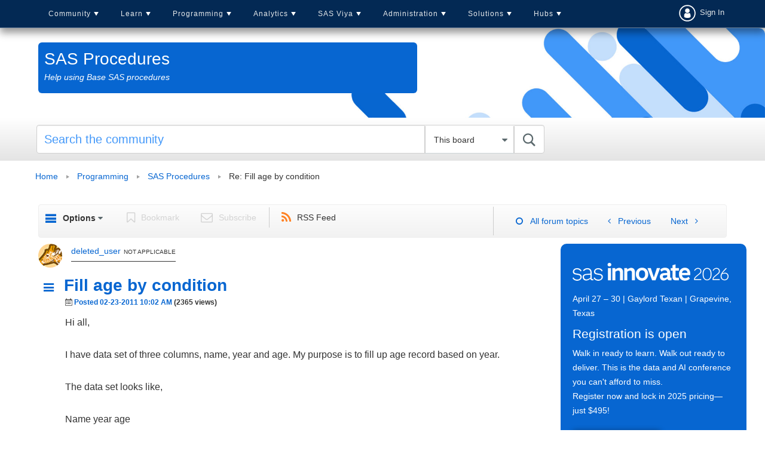

--- FILE ---
content_type: application/javascript; charset=UTF-8
request_url: https://dev.visualwebsiteoptimizer.com/j.php?a=20166&u=https%3A%2F%2Fcommunities.sas.com%2Ft5%2FSAS-Procedures%2FFill-age-by-condition%2Fm-p%2F15685&r=0.057153033127284925
body_size: 10487
content:
(function(){function _vwo_err(e){function gE(e,a){return"https://dev.visualwebsiteoptimizer.com/ee.gif?a=20166&s=j.php&_cu="+encodeURIComponent(window.location.href)+"&e="+encodeURIComponent(e&&e.message&&e.message.substring(0,1e3)+"&vn=")+(e&&e.code?"&code="+e.code:"")+(e&&e.type?"&type="+e.type:"")+(e&&e.status?"&status="+e.status:"")+(a||"")}var vwo_e=gE(e);try{typeof navigator.sendBeacon==="function"?navigator.sendBeacon(vwo_e):(new Image).src=vwo_e}catch(err){}}try{var extE=0,prevMode=false;window._VWO_Jphp_StartTime = (window.performance && typeof window.performance.now === 'function' ? window.performance.now() : new Date().getTime());;;(function(){window._VWO=window._VWO||{};var aC=window._vwo_code;if(typeof aC==='undefined'){window._vwo_mt='dupCode';return;}if(window._VWO.sCL){window._vwo_mt='dupCode';window._VWO.sCDD=true;try{if(aC){clearTimeout(window._vwo_settings_timer);var h=document.querySelectorAll('#_vis_opt_path_hides');var x=h[h.length>1?1:0];x&&x.remove();}}catch(e){}return;}window._VWO.sCL=true;;window._vwo_mt="live";var localPreviewObject={};var previewKey="_vis_preview_"+20166;var wL=window.location;;try{localPreviewObject[previewKey]=window.localStorage.getItem(previewKey);JSON.parse(localPreviewObject[previewKey])}catch(e){localPreviewObject[previewKey]=""}try{window._vwo_tm="";var getMode=function(e){var n;if(window.name.indexOf(e)>-1){n=window.name}else{n=wL.search.match("_vwo_m=([^&]*)");n=n&&atob(decodeURIComponent(n[1]))}return n&&JSON.parse(n)};var ccMode=getMode("_vwo_cc");if(window.name.indexOf("_vis_heatmap")>-1||window.name.indexOf("_vis_editor")>-1||ccMode||window.name.indexOf("_vis_preview")>-1){try{if(ccMode){window._vwo_mt=decodeURIComponent(wL.search.match("_vwo_m=([^&]*)")[1])}else if(window.name&&JSON.parse(window.name)){window._vwo_mt=window.name}}catch(e){if(window._vwo_tm)window._vwo_mt=window._vwo_tm}}else if(window._vwo_tm.length){window._vwo_mt=window._vwo_tm}else if(location.href.indexOf("_vis_opt_preview_combination")!==-1&&location.href.indexOf("_vis_test_id")!==-1){window._vwo_mt="sharedPreview"}else if(localPreviewObject[previewKey]){window._vwo_mt=JSON.stringify(localPreviewObject)}if(window._vwo_mt!=="live"){;if(typeof extE!=="undefined"){extE=1}if(!getMode("_vwo_cc")){(function(){var cParam='';try{if(window.VWO&&window.VWO.appliedCampaigns){var campaigns=window.VWO.appliedCampaigns;for(var cId in campaigns){if(campaigns.hasOwnProperty(cId)){var v=campaigns[cId].v;if(cId&&v){cParam='&c='+cId+'-'+v+'-1';break;}}}}}catch(e){}var prevMode=false;_vwo_code.load('https://dev.visualwebsiteoptimizer.com/j.php?mode='+encodeURIComponent(window._vwo_mt)+'&a=20166&f=0&u='+encodeURIComponent(window._vis_opt_url||document.URL)+'&eventArch=true'+cParam,{sL:window._vwo_code.sL});if(window._vwo_code.sL){prevMode=true;}})();}else{(function(){window._vwo_code&&window._vwo_code.finish();_vwo_ccc={u:"/j.php?a=20166&u=https%3A%2F%2Fcommunities.sas.com%2Ft5%2FSAS-Procedures%2FFill-age-by-condition%2Fm-p%2F15685&r=0.057153033127284925"};var s=document.createElement("script");s.src="https://app.vwo.com/visitor-behavior-analysis/dist/codechecker/cc.min.js?r="+Math.random();document.head.appendChild(s)})()}}}catch(e){var vwo_e=new Image;vwo_e.src="https://dev.visualwebsiteoptimizer.com/ee.gif?s=mode_det&e="+encodeURIComponent(e&&e.stack&&e.stack.substring(0,1e3)+"&vn=");aC&&window._vwo_code.finish()}})();
;;window._vwo_cookieDomain="sas.com";;;;if(prevMode){return}if(window._vwo_mt === "live"){window.VWO=window.VWO||[];window._vwo_acc_id=20166;window.VWO._=window.VWO._||{};;;window.VWO.visUuid="DA50688B3EA4B054E00B98795A634F3AC|a8657a8c57092986fef9cad9184800b6";
;_vwo_code.sT=_vwo_code.finished();(function(c,a,e,d,b,z,g,sT){if(window.VWO._&&window.VWO._.isBot)return;const cookiePrefix=window._vwoCc&&window._vwoCc.cookiePrefix||"";const useLocalStorage=sT==="ls";const cookieName=cookiePrefix+"_vwo_uuid_v2";const escapedCookieName=cookieName.replace(/([.*+?^${}()|[\]\\])/g,"\\$1");const cookieDomain=g;function getValue(){if(useLocalStorage){return localStorage.getItem(cookieName)}else{const regex=new RegExp("(^|;\\s*)"+escapedCookieName+"=([^;]*)");const match=e.cookie.match(regex);return match?decodeURIComponent(match[2]):null}}function setValue(value,days){if(useLocalStorage){localStorage.setItem(cookieName,value)}else{e.cookie=cookieName+"="+value+"; expires="+new Date(864e5*days+ +new Date).toGMTString()+"; domain="+cookieDomain+"; path=/"}}let existingValue=null;if(sT){const cookieRegex=new RegExp("(^|;\\s*)"+escapedCookieName+"=([^;]*)");const cookieMatch=e.cookie.match(cookieRegex);const cookieValue=cookieMatch?decodeURIComponent(cookieMatch[2]):null;const lsValue=localStorage.getItem(cookieName);if(useLocalStorage){if(lsValue){existingValue=lsValue;if(cookieValue){e.cookie=cookieName+"=; expires=Thu, 01 Jan 1970 00:00:01 GMT; domain="+cookieDomain+"; path=/"}}else if(cookieValue){localStorage.setItem(cookieName,cookieValue);e.cookie=cookieName+"=; expires=Thu, 01 Jan 1970 00:00:01 GMT; domain="+cookieDomain+"; path=/";existingValue=cookieValue}}else{if(cookieValue){existingValue=cookieValue;if(lsValue){localStorage.removeItem(cookieName)}}else if(lsValue){e.cookie=cookieName+"="+lsValue+"; expires="+new Date(864e5*366+ +new Date).toGMTString()+"; domain="+cookieDomain+"; path=/";localStorage.removeItem(cookieName);existingValue=lsValue}}a=existingValue||a}else{const regex=new RegExp("(^|;\\s*)"+escapedCookieName+"=([^;]*)");const match=e.cookie.match(regex);a=match?decodeURIComponent(match[2]):a}-1==e.cookie.indexOf("_vis_opt_out")&&-1==d.location.href.indexOf("vwo_opt_out=1")&&(window.VWO.visUuid=a),a=a.split("|"),b=new Image,g=window._vis_opt_domain||c||d.location.hostname.replace(/^www\./,""),b.src="https://dev.visualwebsiteoptimizer.com/v.gif?cd="+(window._vis_opt_cookieDays||0)+"&a=20166&d="+encodeURIComponent(d.location.hostname.replace(/^www\./,"") || c)+"&u="+a[0]+"&h="+a[1]+"&t="+z,d.vwo_iehack_queue=[b],setValue(a.join("|"),366)})("sas.com",window.VWO.visUuid,document,window,0,_vwo_code.sT,"sas.com","false"||null);
;clearTimeout(window._vwo_settings_timer);window._vwo_settings_timer=null;VWO.load_co=function(a,opts={}){var b=document.createElement('script');b.src=a;b.crossOrigin='anonymous';b.type='text/javascript';b.fetchPriority='high';opts.defer&&(b.defer=!0);b.innerText;b.onerror=function(){if(gcpfb(a,VWO.load_co)){return;}_vwo_code.finish();(new Image()).src='https://dev.visualwebsiteoptimizer.com/ee.gif?a=20166&s=j.php&e=loading_failure:'+a;};document.getElementsByTagName('head')[0].appendChild(b);};
;;;;var vwoCode=window._vwo_code;if(vwoCode.filterConfig&&vwoCode.filterConfig.filterTime==="balanced"){vwoCode.removeLoaderAndOverlay()}var vwo_CIF=false;var UAP=false;;;var _vwo_style=document.getElementById('_vis_opt_path_hides'),_vwo_css=(vwoCode.hide_element_style?vwoCode.hide_element_style():'{opacity:0 !important;filter:alpha(opacity=0) !important;background:none !important;transition:none !important;}')+':root {--vwo-el-opacity:0 !important;--vwo-el-filter:alpha(opacity=0) !important;--vwo-el-bg:none !important;--vwo-el-ts:none !important;}',_vwo_text="" + _vwo_css;if (_vwo_style) { var e = _vwo_style.classList.contains("_vis_hide_layer") && _vwo_style; if (UAP && !UAP() && vwo_CIF && !vwo_CIF()) { e ? e.parentNode.removeChild(e) : _vwo_style.parentNode.removeChild(_vwo_style) } else { if (e) { var t = _vwo_style = document.createElement("style"), o = document.getElementsByTagName("head")[0], s = document.querySelector("#vwoCode"); t.setAttribute("id", "_vis_opt_path_hides"), s && t.setAttribute("nonce", s.nonce), t.setAttribute("type", "text/css"), o.appendChild(t) } if (_vwo_style.styleSheet) _vwo_style.styleSheet.cssText = _vwo_text; else { var l = document.createTextNode(_vwo_text); _vwo_style.appendChild(l) } e ? e.parentNode.removeChild(e) : _vwo_style.removeChild(_vwo_style.childNodes[0])}};window.VWO.ssMeta = { enabled: 0, noSS: 0 };;;VWO._=VWO._||{};window._vwo_clicks=false;VWO._.allSettings=(function(){return{dataStore:{campaigns:{991:{"version":2,"ep":1505416233000,"clickmap":0,"globalCode":[],"isEventMigrated":true,"type":"ANALYZE_HEATMAP","status":"RUNNING","pc_traffic":100,"name":"Heatmap","manual":false,"main":true,"urlRegex":"^.*$","exclude_url":"","multiple_domains":0,"segment_code":"true","ss":null,"ibe":0,"sections":{"1":{"path":"","variations":{"1":[]},"globalWidgetSnippetIds":{"1":[]},"variation_names":{"1":"website"},"triggers":[]}},"combs":{"1":1},"comb_n":{"1":"website"},"goals":{"1":{"urlRegex":"^.*$","excludeUrl":"","type":"ENGAGEMENT","pUrl":"^.*$","mca":false}},"metrics":[],"cEV":1,"id":991,"triggers":[16954884],"mt":[]}, 1683:{"version":2,"ep":1754572490000,"clickmap":0,"globalCode":[],"isEventMigrated":true,"type":"INSIGHTS_METRIC","status":"RUNNING","pc_traffic":100,"name":"Clicks on Buy SAS Viya CTA Header Report","manual":false,"urlRegex":".*","exclude_url":"","multiple_domains":0,"segment_code":"true","ss":null,"ibe":0,"sections":{"1":{"path":"","variations":[],"triggers":[]}},"combs":[],"comb_n":[],"goals":{"1":{"url":"#title-shelf-button-spot > div.par.parsys > div > a > span","type":"CUSTOM_GOAL","identifier":"vwo_dom_click","mca":false}},"metrics":[{"id":1,"type":"m","metricId":1684197}],"cEV":1,"id":1683,"triggers":[17077647],"mt":{"1":"17077650"}}, 992:{"version":2,"ep":1505416298000,"clickmap":0,"globalCode":[],"isEventMigrated":true,"type":"ANALYZE_RECORDING","status":"RUNNING","pc_traffic":100,"name":"Recording","manual":false,"main":true,"aK":1,"bl":"","wl":"","urlRegex":"^.*$","exclude_url":"","multiple_domains":0,"segment_code":"true","ss":null,"ibe":0,"sections":{"1":{"path":"","variations":{"1":[]},"globalWidgetSnippetIds":{"1":[]},"triggers":[]}},"combs":{"1":1},"comb_n":{"1":"website"},"goals":{"1":{"urlRegex":"^.*$","excludeUrl":"","type":"ENGAGEMENT","pUrl":"^.*$","mca":false}},"metrics":[],"cEV":1,"id":992,"triggers":[16954887],"mt":[]}, 1023:{"version":1,"ep":1525143692000,"clickmap":0,"globalCode":[],"isEventMigrated":true,"type":"TRACK","status":"RUNNING","pc_traffic":100,"name":"Request Quote","manual":false,"urlRegex":"^.*$","exclude_url":"","multiple_domains":0,"segment_code":"true","ss":null,"ibe":0,"sections":{"1":{"path":"","variations":[],"triggers":[]}},"combs":{"1":1},"comb_n":{"1":"Website"},"goals":{"4":{"urlRegex":"^https\\:\\\/\\\/sas\\.com\\\/.*\\\/software\\\/how\\-to\\-buy\\\/request\\-price\\-quote\\.html\\\/?(?:[\\?#].*)?$","excludeUrl":"","type":"SEPARATE_PAGE","mca":false,"pExcludeUrl":"","pUrl":""}},"metrics":[{"id":4,"type":"g","metricId":0}],"cEV":1,"id":1023,"triggers":[16954788],"mt":{"4":"16954890"}}, 1025:{"version":1,"ep":1525143932000,"clickmap":0,"globalCode":[],"isEventMigrated":true,"type":"TRACK","status":"RUNNING","pc_traffic":100,"name":"Successful quote request","manual":false,"urlRegex":"^.*$","exclude_url":"","multiple_domains":0,"segment_code":"true","ss":null,"ibe":0,"sections":{"1":{"path":"","variations":[],"triggers":[]}},"combs":{"1":1},"comb_n":{"1":"Website"},"goals":{"5":{"urlRegex":"^https\\:\\\/\\\/sas\\.com\\\/.*\\\/software\\\/how\\-to\\-buy\\\/request\\-price\\-quote\\\/download\\.html(?:\\\/?\\?[^#]*)?\\\/?#formsuccess$","excludeUrl":"","type":"SEPARATE_PAGE","mca":false,"pExcludeUrl":"","pUrl":""}},"metrics":[{"id":5,"type":"g","metricId":0}],"cEV":1,"id":1025,"triggers":[16954794],"mt":{"5":"16954893"}}, 1682:{"version":2,"ep":1754572409000,"clickmap":0,"globalCode":[],"isEventMigrated":true,"type":"INSIGHTS_METRIC","status":"RUNNING","pc_traffic":100,"name":"Clicks on Contact Us CTA (migrated) Report","manual":false,"urlRegex":".*","exclude_url":"","multiple_domains":0,"segment_code":"true","ss":null,"ibe":0,"sections":{"1":{"path":"","variations":[],"triggers":[]}},"combs":[],"comb_n":[],"goals":{"1":{"url":"#par > div > div:nth-child(3) > div > div.par.parsys > div.parsys_column.cq-colctrl-lt0.cols-nogutter.mobile-right-first > div.parsys_column.cq-colctrl-lt0-c0 > div > div > div.par.parsys > div > div > div.par.parsys > div:nth-child(3) > a > span","type":"CUSTOM_GOAL","identifier":"vwo_dom_click","mca":false}},"metrics":[{"id":1,"type":"m","metricId":1684194}],"cEV":1,"id":1682,"triggers":[17077611],"mt":{"1":"17077614"}}, 1702:{"version":4,"ep":1759246612000,"clickmap":1,"globalCode":[],"type":"SPLIT_URL","status":"RUNNING","pc_traffic":100,"name":"Viya Workbench: Var- Buy CTAs in hero","manual":false,"urlRegex":"^https\\:\\\/\\\/sas\\.com\\\/en_us\\\/software\\\/viya\\\/workbench\\.html(?:(\\?[^#]*))?(?:(#.*))?$","exclude_url":"","multiple_domains":0,"segment_code":"true","ss":null,"ibe":0,"sections":{"1":{"path":"","variations":{"1":"https:\/\/www.sas.com\/en_us\/software\/viya\/workbench.html","2":"https:\/\/www.sas.com\/en_us\/23289\/2323\/workbench.html"},"segment":{"1":1,"2":1},"variationsRegex":{"1":"^https\\:\\\/\\\/sas\\.com\\\/en_us\\\/software\\\/viya\\\/workbench\\.html\\\/?(?:[\\?#].*)?$","2":"^https\\:\\\/\\\/sas\\.com\\\/en_us\\\/23289\\\/2323\\\/workbench\\.html\\\/?(?:[\\?#].*)?$"},"urlModes":{"1":1,"2":1},"variation_names":{"1":"Control","2":"Variation-1"},"triggers":[]}},"varSegAllowed":false,"combs":{"1":0.5,"2":0.5},"comb_n":{"1":"Control","2":"Variation-1"},"goals":{"1":{"type":"CUSTOM_GOAL","identifier":"gtm.linkClick","mca":false},"2":{"type":"CUSTOM_GOAL","identifier":"vwo_pageView","mca":false},"3":{"type":"CUSTOM_GOAL","identifier":"vwo_pageView","mca":false}},"pgre":true,"ps":true,"metrics":[{"id":1,"type":"m","metricId":1835240},{"id":2,"type":"g","metricId":0},{"id":3,"type":"g","metricId":0}],"sV":1,"cEV":1,"id":1702,"triggers":["20873167"],"mt":{"1":"18821948","2":"20873170","3":"20873173"}}, 1704:{"version":4,"ep":1759843704000,"clickmap":1,"globalCode":[],"type":"VISUAL_AB","status":"RUNNING","pc_traffic":100,"name":"Play Button: Round button (control) vs CTA button (variation)","manual":false,"urlRegex":"","exclude_url":"","multiple_domains":0,"segment_code":"true","ss":null,"ibe":0,"muts":{"post":{"enabled":true,"refresh":true}},"sections":{"1":{"path":"","variations":{"1":[{"dHE":true,"tag":"C_20166_1704_1_1_0","xpath":".mlb-button > a:nth-of-type(1) > div:nth-of-type(1)","rtag":"R_20166_1704_1_1_0"}],"2":[{"tag":"C_20166_1704_1_2_0","xpath":".mlb-button > a:nth-of-type(1) > div:nth-of-type(1)","rtag":"R_20166_1704_1_2_0"},{"tag":"C_20166_1704_1_2_1","xpath":".mlb-button > a:nth-of-type(1)","rtag":"R_20166_1704_1_2_1"},{"tag":"C_20166_1704_1_2_2","xpath":".rounded-lg","rtag":"R_20166_1704_1_2_2"}]},"segment":{"1":1,"2":1},"globalWidgetSnippetIds":{"1":[],"2":[]},"variation_names":{"1":"Control","2":"Variation-1"},"triggers":[]}},"varSegAllowed":false,"combs":{"1":0.5,"2":0.5},"comb_n":{"1":"Control","2":"Variation-1"},"goals":{"1":{"url":"._vwo_coal_1761065643723","type":"CUSTOM_GOAL","identifier":null,"mca":false},"2":{"url":"._vwo_coal_1761065672624","type":"CUSTOM_GOAL","identifier":null,"mca":false},"3":{"url":"#par > div > div:nth-child(2) > div > div.par.parsys > div.parsys_column.cq-colctrl-lt0 > div.parsys_column.cq-colctrl-lt0-c1 > div > div > div.par.parsys > div.lightbox.section > div, #par > div > div:nth-child(2) > div > div.par.parsys > div.parsys_column.cq-colctrl-lt0 > div.parsys_column.cq-colctrl-lt0-c0 > div > div > div.par.parsys > div > div > div.par.parsys > div.lightbox.section > div > a","type":"CUSTOM_GOAL","identifier":"vwo_dom_click","mca":false}},"pgre":true,"ps":true,"metrics":[{"id":1,"type":"g","metricId":0},{"id":2,"type":"g","metricId":0},{"id":3,"type":"m","metricId":1948495}],"aMTP":1,"sV":1,"cEV":1,"id":1704,"pg_config":["2883353"],"triggers":[17262096],"mt":{"1":"20157403","2":"20157406","3":"20157409"}}, 1693:{"version":4,"ep":1755018776000,"clickmap":1,"globalCode":[],"type":"VISUAL_AB","status":"RUNNING","pc_traffic":100,"name":"Training Overview - Hero Headline - Long vs Concise","manual":false,"urlRegex":"","exclude_url":"","multiple_domains":0,"segment_code":"true","ss":null,"ibe":0,"muts":{"post":{"enabled":true,"refresh":true}},"sections":{"1":{"path":"","variations":{"1":[{"dHE":true,"tag":"C_20166_1693_1_1_0","xpath":".hero-primary","rtag":"R_20166_1693_1_1_0"},{"dHE":true,"tag":"C_20166_1693_1_1_1","xpath":".hero-secondary","rtag":"R_20166_1693_1_1_1"}],"2":[{"tag":"C_20166_1693_1_2_0","xpath":".responsive-center-bg > div:nth-of-type(2) > div:nth-of-type(1) > div:nth-of-type(1) > div:nth-of-type(1) > div:nth-of-type(1) > div:nth-of-type(2) > div:nth-of-type(1) > div:nth-of-type(1) > div:nth-of-type(2) > div:nth-of-type(1) > div:nth-of-type(1) > h1:nth-of-type(2)","rtag":"R_20166_1693_1_2_0"},{"dHE":true,"tag":"C_20166_1693_1_2_1","xpath":".hero-primary","rtag":"R_20166_1693_1_2_1"},{"dHE":true,"tag":"C_20166_1693_1_2_2","xpath":".hero-secondary","rtag":"R_20166_1693_1_2_2"}]},"segment":{"1":1,"2":1},"globalWidgetSnippetIds":{"1":[],"2":[]},"variation_names":{"1":"Control","2":"Variation-1"},"triggers":[]}},"varSegAllowed":false,"combs":{"1":0.5,"2":0.5},"comb_n":{"1":"Control","2":"Variation-1"},"goals":{"3":{"url":"._vwo_coal_1755089795510","type":"CUSTOM_GOAL","identifier":null,"mca":false}},"pgre":true,"ps":true,"metrics":[{"id":3,"type":"g","metricId":0}],"aMTP":1,"sV":1,"cEV":1,"id":1693,"pg_config":["2661741"],"triggers":[17262096],"mt":{"3":"17262099"}}},changeSets:{},plugins:{"GEO":{"c":"","vn":"geoip2","cn":"United States","conC":"NA","r":"","cEU":"","rn":"","cc":"US"},"IP":"13.58.47.17","DACDNCONFIG":{"SD":false,"SPA":false,"AST":false,"SST":false,"FB":false,"CKLV":false,"CINSTJS":false,"DT":false,"CRECJS":false,"eNC":false,"IAF":false,"BSECJ":false,"DONT_IOS":false,"CJ":false,"RDBG":false,"DNDOFST":1000,"jsConfig":{"recData360Enabled":1,"ele":1,"m360":1,"iche":1,"earc":1,"se":1,"ast":0,"ge":1},"SCC":"{\"cache\":0}","debugEvt":false,"DLRE":1754300933,"PRTHD":false,"SPAR":false,"UCP":false,"CSHS":false},"LIBINFO":{"OPA":{"HASH":"cdb3391450edce81dcafaa758975207ebr","PATH":"\/4.0"},"WORKER":{"HASH":"70faafffa0475802f5ee03ca5ff74179br"},"SURVEY_HTML":{"HASH":"b436fedfa1cc963271ea0920f91fd465br"},"SURVEY_DEBUG_EVENTS":{"HASH":"e597c642e604008424b8443915bfdeb1br"},"DEBUGGER_UI":{"HASH":"ac2f1194867fde41993ef74a1081ed6bbr"},"EVAD":{"LIB_SUFFIX":"","HASH":""},"HEATMAP_HELPER":{"HASH":"84cb22b218b0b79c6471d1f66ff89f6ebr"},"SURVEY":{"HASH":"429140c44eb9284a33eed3d0fc07c15cbr"},"TRACK":{"LIB_SUFFIX":"","HASH":"056cb2758ffa28cd1e09022406ef9801br"}},"UA":{"dt":"spider","br":"Other","de":"Other","ps":"desktop:false:Mac OS X:10.15.7:ClaudeBot:1:Spider","os":"MacOS"},"PIICONFIG":false,"ACCTZ":"GMT"},vwoData:{"gC":null},crossDomain:{},integrations:{},events:{"vwo_mouseout":{},"vwo_surveyAttempted":{},"vwo_surveyCompleted":{},"vwo_appComesInForeground":{},"vwo_appGoesInBackground":{},"vwo_autoCapture":{},"vwo_zoom":{},"vwo_scroll":{},"vwo_singleTap":{},"vwo_vA":{},"vwo_survey_questionShown":{},"vwo_survey_questionAttempted":{},"vwo_survey_display":{},"vwo_revenue":{},"vwo_surveyQuestionSubmitted":{},"vwo_performance":{},"vwo_repeatedHovered":{},"vwo_selection":{},"vwo_recommendation_block_shown":{},"vwo_variationShown":{},"vwo_surveyQuestionDisplayed":{},"vwo_surveyClosed":{},"vwo_fmeSdkInit":{},"vwo_trackGoalVisited":{},"vwo_longPress":{},"vwo_syncVisitorProp":{},"vwo_tabIn":{},"vwo_dom_submit":{},"vwo_analyzeHeatmap":{},"vwo_analyzeRecording":{},"vwo_pageRefreshed":{},"vwo_analyzeForm":{},"vwo_survey_attempt":{},"gtm.linkClick":{},"vwo_surveyExtraData":{},"vwo_surveyQuestionAttempted":{},"vwo_surveyDisplayed":{},"vwo_sessionSync":{},"vwo_orientationChanged":{},"vwo_appTerminated":{},"vwo_log":{},"vwo_appLaunched":{},"vwo_sdkDebug":{},"vwo_fling":{},"vwo_doubleTap":{},"vwo_appNotResponding":{},"vwo_appCrashed":{},"vwo_page_session_count":{},"vwo_rC":{},"vwo_survey_surveyCompleted":{},"vwo_survey_submit":{},"vwo_survey_reachedThankyou":{},"vwo_survey_complete":{},"vwo_survey_close":{},"vwo_customConversion":{},"vwo_customTrigger":{},"vwo_leaveIntent":{},"vwo_conversion":{},"vwo_timer":{"nS":["timeSpent"]},"vwo_dom_click":{"nS":["target.innerText","target"]},"vwo_dom_scroll":{"nS":["pxBottom","bottom","top","pxTop"]},"vwo_pageView":{},"vwo_newSessionCreated":{},"vwo_goalVisit":{"nS":["expId"]},"vwo_errorOnPage":{},"vwo_cursorThrashed":{},"vwo_quickBack":{},"vwo_copy":{},"vwo_debugLogs":{},"vwo_tabOut":{},"vwo_sdkUsageStats":{},"vwo_pageUnload":{},"vwo_dom_hover":{},"vwo_networkChanged":{},"vwo_screenViewed":{},"vwo_repeatedScrolled":{}},visitorProps:{"vwo_email":{},"vwo_domain":{}},uuid:"DA50688B3EA4B054E00B98795A634F3AC",syV:{},syE:{},cSE:{},CIF:false,syncEvent:"sessionCreated",syncAttr:"sessionCreated"},sCIds:{},oCids:{},triggers:{"5":{"cnds":[{"event":"vwo_postInit","id":101}]},"20157409":{"cnds":[{"id":1000,"event":"vwo_dom_click","filters":[["event.target","sel","#par > div > div:nth-child(2) > div > div.par.parsys > div.parsys_column.cq-colctrl-lt0 > div.parsys_column.cq-colctrl-lt0-c1 > div > div > div.par.parsys > div.lightbox.section > div, #par > div > div:nth-child(2) > div > div.par.parsys > div.parsys_column.cq-colctrl-lt0 > div.parsys_column.cq-colctrl-lt0-c0 > div > div > div.par.parsys > div > div > div.par.parsys > div.lightbox.section > div > a"]]}],"dslv":2},"16954893":{"cnds":["o",{"id":1000,"event":"vwo_pageView","filters":[["page.url","urlReg","^https\\:\\\/\\\/sas\\.com\\\/.*\\\/software\\\/how\\-to\\-buy\\\/request\\-price\\-quote\\\/download\\.html(?:\\\/?\\?[^#]*)?\\\/?#formsuccess$"]]},{"id":1001,"event":"vwo_goalVisit","filters":["a",["page.url","urlReg","^https\\:\\\/\\\/sas\\.com\\\/.*\\\/software\\\/how\\-to\\-buy\\\/request\\-price\\-quote\\\/download\\.html(?:\\\/?\\?[^#]*)?\\\/?#formsuccess$"],["event.expId","eq",1025]]}],"dslv":2},"17262096":{"cnds":["a",{"event":"vwo_mutationObserved","id":2},{"event":"vwo_notRedirecting","id":4,"filters":[]},{"event":"vwo_visibilityTriggered","id":5,"filters":[]},{"id":1000,"event":"vwo_pageView","filters":[]},{"id":1002,"event":"vwo_pageView","filters":[]}],"dslv":2},"75":{"cnds":[{"event":"vwo_urlChange","id":99}]},"16954788":{"cnds":["a",{"event":"vwo__activated","id":3,"filters":[["event.id","eq","1023"]]},{"event":"vwo_notRedirecting","id":4,"filters":[]},{"event":"vwo_visibilityTriggered","id":5,"filters":[]},{"id":1000,"event":"vwo_pageView","filters":[]}],"dslv":2},"18821948":{"cnds":[{"id":1000,"event":"gtm.linkClick","filters":[]}],"dslv":2},"17262099":{"cnds":[{"id":1000,"event":"vwo_dom_click","filters":[["event.target","sel","._vwo_coal_1755089795510"]]}],"dslv":2},"20873170":{"cnds":[{"id":1000,"event":"vwo_pageView","filters":[["page.url","pgc","3034774"]]}],"dslv":2},"16954887":{"cnds":["a",{"event":"vwo__activated","id":3,"filters":[["event.id","eq","992"]]},{"event":"vwo_notRedirecting","id":4,"filters":[]},{"event":"vwo_visibilityTriggered","id":5,"filters":[]},{"id":1000,"event":"vwo_pageView","filters":[]}],"dslv":2},"20873173":{"cnds":[{"id":1000,"event":"vwo_pageView","filters":[["page.url","pgc","3034777"]]}],"dslv":2},"16954890":{"cnds":["o",{"id":1000,"event":"vwo_pageView","filters":[["page.url","urlReg","^https\\:\\\/\\\/sas\\.com\\\/.*\\\/software\\\/how\\-to\\-buy\\\/request\\-price\\-quote\\.html\\\/?(?:[\\?#].*)?$"]]},{"id":1001,"event":"vwo_goalVisit","filters":["a",["page.url","urlReg","^https\\:\\\/\\\/sas\\.com\\\/.*\\\/software\\\/how\\-to\\-buy\\\/request\\-price\\-quote\\.html\\\/?(?:[\\?#].*)?$"],["event.expId","eq",1023]]}],"dslv":2},"2":{"cnds":[{"event":"vwo_variationShown","id":100}]},"9":{"cnds":[{"event":"vwo_groupCampTriggered","id":105}]},"8":{"cnds":[{"event":"vwo_pageView","id":102}]},"16954794":{"cnds":["a",{"event":"vwo__activated","id":3,"filters":[["event.id","eq","1025"]]},{"event":"vwo_notRedirecting","id":4,"filters":[]},{"event":"vwo_visibilityTriggered","id":5,"filters":[]},{"id":1000,"event":"vwo_pageView","filters":[]}],"dslv":2},"20157403":{"cnds":[{"id":1000,"event":"vwo_dom_click","filters":[["event.target","sel","._vwo_coal_1761065643723"]]}],"dslv":2},"17077611":{"cnds":["a",{"event":"vwo__activated","id":3,"filters":[["event.id","eq","1682"]]},{"event":"vwo_notRedirecting","id":4,"filters":[]},{"event":"vwo_visibilityTriggered","id":5,"filters":[]},{"id":1000,"event":"vwo_pageView","filters":[]}],"dslv":2},"17077647":{"cnds":["a",{"event":"vwo__activated","id":3,"filters":[["event.id","eq","1683"]]},{"event":"vwo_notRedirecting","id":4,"filters":[]},{"event":"vwo_visibilityTriggered","id":5,"filters":[]},{"id":1000,"event":"vwo_pageView","filters":[]}],"dslv":2},"17077650":{"cnds":[{"id":1000,"event":"vwo_dom_click","filters":["a",["page.url","pgc","2643345"],["event.target","sel","#title-shelf-button-spot > div.par.parsys > div > a > span"]]}],"dslv":2},"17077614":{"cnds":[{"id":1000,"event":"vwo_dom_click","filters":["a",["page.url","pgc","2643327"],["event.target","sel","#par > div > div:nth-child(3) > div > div.par.parsys > div.parsys_column.cq-colctrl-lt0.cols-nogutter.mobile-right-first > div.parsys_column.cq-colctrl-lt0-c0 > div > div > div.par.parsys > div > div > div.par.parsys > div:nth-child(3) > a > span"]]}],"dslv":2},"16954884":{"cnds":["a",{"event":"vwo__activated","id":3,"filters":[["event.id","eq","991"]]},{"event":"vwo_notRedirecting","id":4,"filters":[]},{"event":"vwo_visibilityTriggered","id":5,"filters":[]},{"id":1000,"event":"vwo_pageView","filters":[]}],"dslv":2},"20157406":{"cnds":[{"id":1000,"event":"vwo_dom_click","filters":[["event.target","sel","._vwo_coal_1761065672624"]]}],"dslv":2},"20873167":{"cnds":["o",["a",{"id":500,"event":"vwo_pageView","filters":[["storage.cookies._vis_opt_exp_1702_split","nbl"]]},{"id":504,"event":"vwo_pageView","filters":[["page.url","urlReg","^https\\:\\\/\\\/sas\\.com\\\/en_us\\\/23289\\\/2323\\\/workbench\\.html\\\/?(?:[\\?#].*)?$"]]}],["a",{"event":"vwo_visibilityTriggered","id":5,"filters":[]},{"id":1000,"event":"vwo_pageView","filters":[]}]],"dslv":2}},preTriggers:{},tags:{},rules:[{"triggers":["20157409"],"tags":[{"metricId":1948495,"data":{"type":"m","campaigns":[{"c":1704,"g":3}]},"id":"metric"}]},{"triggers":["16954893"],"tags":[{"metricId":0,"data":{"type":"g","campaigns":[{"c":1025,"g":5}]},"id":"metric"}]},{"triggers":["17262096"],"tags":[{"priority":4,"id":"runCampaign","data":"campaigns.1704"},{"triggerIds":["17262096"],"priority":4,"id":"runCampaign","data":"campaigns.1693"}]},{"triggers":["16954788"],"tags":[{"priority":4,"id":"runCampaign","data":"campaigns.1023"}]},{"triggers":["18821948"],"tags":[{"metricId":1835240,"data":{"type":"m","campaigns":[{"c":1702,"g":1}]},"id":"metric"}]},{"triggers":["17262099"],"tags":[{"metricId":0,"data":{"type":"g","campaigns":[{"c":1693,"g":3}]},"id":"metric"}]},{"triggers":["20873170"],"tags":[{"metricId":0,"data":{"type":"g","campaigns":[{"c":1702,"g":2}]},"id":"metric"}]},{"triggers":["16954887"],"tags":[{"priority":4,"id":"runCampaign","data":"campaigns.992"}]},{"triggers":["20873173"],"tags":[{"metricId":0,"data":{"type":"g","campaigns":[{"c":1702,"g":3}]},"id":"metric"}]},{"triggers":["16954890"],"tags":[{"metricId":0,"data":{"type":"g","campaigns":[{"c":1023,"g":4}]},"id":"metric"}]},{"triggers":["16954794"],"tags":[{"priority":4,"id":"runCampaign","data":"campaigns.1025"}]},{"triggers":["17077647"],"tags":[{"priority":4,"id":"runCampaign","data":"campaigns.1683"}]},{"triggers":["17077611"],"tags":[{"priority":4,"id":"runCampaign","data":"campaigns.1682"}]},{"triggers":["20157403"],"tags":[{"metricId":0,"data":{"type":"g","campaigns":[{"c":1704,"g":1}]},"id":"metric"}]},{"triggers":["17077614"],"tags":[{"metricId":1684194,"data":{"type":"m","campaigns":[{"c":1682,"g":1}]},"id":"metric"}]},{"triggers":["17077650"],"tags":[{"metricId":1684197,"data":{"type":"m","campaigns":[{"c":1683,"g":1}]},"id":"metric"}]},{"triggers":["16954884"],"tags":[{"priority":4,"id":"runCampaign","data":"campaigns.991"}]},{"triggers":["20157406"],"tags":[{"metricId":0,"data":{"type":"g","campaigns":[{"c":1704,"g":2}]},"id":"metric"}]},{"triggers":["20873167"],"tags":[{"priority":0,"id":"runCampaign","data":"campaigns.1702"}]},{"triggers":["5"],"tags":[{"id":"checkEnvironment"}]},{"triggers":["8"],"tags":[{"priority":3,"id":"prePostMutation"},{"id":"groupCampaigns","priority":2}]},{"triggers":["9"],"tags":[{"priority":2,"id":"visibilityService"}]},{"triggers":["2"],"tags":[{"id":"runTestCampaign"}]},{"triggers":["75"],"tags":[{"id":"urlChange"}]}],pages:{"ec":[{"2643378":{"inc":["o",["url","urlReg","(?i)^https?\\:\\\/\\\/(w{3}\\.)?sas\\.com\\\/profile\\\/ui\\\/?(?:[\\?#].*)?$"]]}},{"2661738":{"inc":["o",["url","urlReg","(?i).*"]]}},{"2643360":{"inc":["o",["url","urlReg","(?i)^https?\\:\\\/\\\/(w{3}\\.)?sas\\.com\\\/en_us\\\/trials\\\/software\\\/viya\\\/viya\\-trial\\-form\\\/thanks\\.html\\\/?(?:[\\?#].*)?$"]]}}]},pagesEval:{"ec":[2661738]},stags:{},domPath:{}}})();
;;var commonWrapper=function(argument){if(!argument){argument={valuesGetter:function(){return{}},valuesSetter:function(){},verifyData:function(){return{}}}}var getVisitorUuid=function(){if(window._vwo_acc_id>=1037725){return window.VWO&&window.VWO.get("visitor.id")}else{return window.VWO._&&window.VWO._.cookies&&window.VWO._.cookies.get("_vwo_uuid")}};var pollInterval=100;var timeout=6e4;return function(){var accountIntegrationSettings={};var _interval=null;function waitForAnalyticsVariables(){try{accountIntegrationSettings=argument.valuesGetter();accountIntegrationSettings.visitorUuid=getVisitorUuid()}catch(error){accountIntegrationSettings=undefined}if(accountIntegrationSettings&&argument.verifyData(accountIntegrationSettings)){argument.valuesSetter(accountIntegrationSettings);return 1}return 0}var currentTime=0;_interval=setInterval((function(){currentTime=currentTime||performance.now();var result=waitForAnalyticsVariables();if(result||performance.now()-currentTime>=timeout){clearInterval(_interval)}}),pollInterval)}};
        var pushBasedCommonWrapper=function(argument){var firedCamp={};if(!argument){argument={integrationName:"",getExperimentList:function(){},accountSettings:function(){},pushData:function(){}}}return function(){window.VWO=window.VWO||[];var getVisitorUuid=function(){if(window._vwo_acc_id>=1037725){return window.VWO&&window.VWO.get("visitor.id")}else{return window.VWO._&&window.VWO._.cookies&&window.VWO._.cookies.get("_vwo_uuid")}};var sendDebugLogsOld=function(expId,variationId,errorType,user_type,data){try{var errorPayload={f:argument["integrationName"]||"",a:window._vwo_acc_id,url:window.location.href,exp:expId,v:variationId,vwo_uuid:getVisitorUuid(),user_type:user_type};if(errorType=="initIntegrationCallback"){errorPayload["log_type"]="initIntegrationCallback";errorPayload["data"]=JSON.stringify(data||"")}else if(errorType=="timeout"){errorPayload["timeout"]=true}if(window.VWO._.customError){window.VWO._.customError({msg:"integration debug",url:window.location.href,lineno:"",colno:"",source:JSON.stringify(errorPayload)})}}catch(e){window.VWO._.customError&&window.VWO._.customError({msg:"integration debug failed",url:"",lineno:"",colno:"",source:""})}};var sendDebugLogs=function(expId,variationId,errorType,user_type){var eventName="vwo_debugLogs";var eventPayload={};try{eventPayload={intName:argument["integrationName"]||"",varId:variationId,expId:expId,type:errorType,vwo_uuid:getVisitorUuid(),user_type:user_type};if(window.VWO._.event){window.VWO._.event(eventName,eventPayload,{enableLogs:1})}}catch(e){eventPayload={msg:"integration event log failed",url:window.location.href};window.VWO._.event&&window.VWO._.event(eventName,eventPayload)}};var callbackFn=function(data){if(!data)return;var expId=data[1],variationId=data[2],repeated=data[0],singleCall=0,debug=0;var experimentList=argument.getExperimentList();var integrationName=argument["integrationName"]||"vwo";if(typeof argument.accountSettings==="function"){var accountSettings=argument.accountSettings();if(accountSettings){singleCall=accountSettings["singleCall"];debug=accountSettings["debug"]}}if(debug){sendDebugLogs(expId,variationId,"intCallTriggered",repeated);sendDebugLogsOld(expId,variationId,"initIntegrationCallback",repeated)}if(singleCall&&(repeated==="vS"||repeated==="vSS")||firedCamp[expId]){return}window.expList=window.expList||{};var expList=window.expList[integrationName]=window.expList[integrationName]||[];if(expId&&variationId&&["VISUAL_AB","VISUAL","SPLIT_URL"].indexOf(_vwo_exp[expId].type)>-1){if(experimentList.indexOf(+expId)!==-1){firedCamp[expId]=variationId;var visitorUuid=getVisitorUuid();var pollInterval=100;var currentTime=0;var timeout=6e4;var user_type=_vwo_exp[expId].exec?"vwo-retry":"vwo-new";var interval=setInterval((function(){if(expList.indexOf(expId)!==-1){clearInterval(interval);return}currentTime=currentTime||performance.now();var toClearInterval=argument.pushData(expId,variationId,visitorUuid);if(debug&&toClearInterval){sendDebugLogsOld(expId,variationId,"",user_type);sendDebugLogs(expId,variationId,"intDataPushed",user_type)}var isTimeout=performance.now()-currentTime>=timeout;if(isTimeout&&debug){sendDebugLogsOld(expId,variationId,"timeout",user_type);sendDebugLogs(expId,variationId,"intTimeout",user_type)}if(toClearInterval||isTimeout){clearInterval(interval)}if(toClearInterval){window.expList[integrationName].push(expId)}}),pollInterval||100)}}};window.VWO.push(["onVariationApplied",callbackFn]);window.VWO.push(["onVariationShownSent",callbackFn])}};
    var surveyDataCommonWrapper=function(argument){window._vwoFiredSurveyEvents=window._vwoFiredSurveyEvents||{};if(!argument){argument={getCampaignList:function(){return[]},surveyStatusChange:function(){},answerSubmitted:function(){}}}return function(){window.VWO=window.VWO||[];function getValuesFromAnswers(answers){return answers.map((function(ans){return ans.value}))}function generateHash(str){var hash=0;for(var i=0;i<str.length;i++){hash=(hash<<5)-hash+str.charCodeAt(i);hash|=0}return hash}function getEventKey(data,status){if(status==="surveySubmitted"){var values=getValuesFromAnswers(data.answers).join("|");return generateHash(data.surveyId+"_"+data.questionText+"_"+values)}else{return data.surveyId+"_"+status}}function commonSurveyCallback(data,callback,surveyStatus){if(!data)return;var surveyId=data.surveyId;var campaignList=argument.getCampaignList();if(surveyId&&campaignList.indexOf(+surveyId)!==-1){var eventKey=getEventKey(data,surveyStatus);if(window._vwoFiredSurveyEvents[eventKey])return;window._vwoFiredSurveyEvents[eventKey]=true;var surveyData={accountId:data.accountId,surveyId:data.surveyId,uuid:data.uuid};if(surveyStatus==="surveySubmitted"){Object.assign(surveyData,{questionType:data.questionType,questionText:data.questionText,answers:data.answers,answersValue:getValuesFromAnswers(data.answers),skipped:data.skipped})}var pollInterval=100;var currentTime=0;var timeout=6e4;var interval=setInterval((function(){currentTime=currentTime||performance.now();var done=callback(surveyId,surveyStatus,surveyData);var expired=performance.now()-currentTime>=timeout;if(done||expired){window._vwoFiredSurveyEvents[eventKey]=true;clearInterval(interval)}}),pollInterval)}}window.VWO.push(["onSurveyShown",function(data){commonSurveyCallback(data,argument.surveyStatusChange,"surveyShown")}]);window.VWO.push(["onSurveyCompleted",function(data){commonSurveyCallback(data,argument.surveyStatusChange,"surveyCompleted")}]);window.VWO.push(["onSurveyAnswerSubmitted",function(data){commonSurveyCallback(data,argument.answerSubmitted,"surveySubmitted")}])}};
    (function(){var VWOOmniTemp={};window.VWOOmni=window.VWOOmni||{};for(var key in VWOOmniTemp)Object.prototype.hasOwnProperty.call(VWOOmniTemp,key)&&(window.VWOOmni[key]=VWOOmniTemp[key]);;})();(function(){window.VWO=window.VWO||[];var pollInterval=100;var _vis_data={};var intervalObj={};var analyticsTimerObj={};var experimentListObj={};window.VWO.push(["onVariationApplied",function(data){if(!data){return}var expId=data[1],variationId=data[2];if(expId&&variationId&&["VISUAL_AB","VISUAL","SPLIT_URL"].indexOf(window._vwo_exp[expId].type)>-1){}}])})();;
;var vD=VWO.data||{};VWO.data={content:{"fns":{"list":{"vn":1,"args":{"1":{}}}}},as:"r3.visualwebsiteoptimizer.com",dacdnUrl:"https://dev.visualwebsiteoptimizer.com",accountJSInfo:{"pc":{"t":0,"a":0},"tpc":{},"url":{},"pvn":0,"ts":1765845845,"rp":60,"noSS":false}};for(var k in vD){VWO.data[k]=vD[k]};var gcpfb=function(a,loadFunc,status,err,success){function vwoErr() {_vwo_err({message:"Google_Cdn failing for " + a + ". Trying Fallback..",code:"cloudcdnerr",status:status});} if(a.indexOf("/cdn/")!==-1){loadFunc(a.replace("cdn/",""),err,success); vwoErr(); return true;} else if(a.indexOf("/dcdn/")!==-1&&a.indexOf("evad.js") !== -1){loadFunc(a.replace("dcdn/",""),err,success); vwoErr(); return true;}};window.VWO=window.VWO || [];window.VWO._= window.VWO._ || {};window.VWO._.gcpfb=gcpfb;;window._vwoCc = window._vwoCc || {}; if (typeof window._vwoCc.dAM === 'undefined') { window._vwoCc.dAM = 1; };var d={cookie:document.cookie,URL:document.URL,referrer:document.referrer};var w={VWO:{_:{}},location:{href:window.location.href,search:window.location.search},_vwoCc:window._vwoCc};;window._vwo_cdn="https://dev.visualwebsiteoptimizer.com/cdn/";window._vwo_apm_debug_cdn="https://dev.visualwebsiteoptimizer.com/cdn/";window.VWO._.useCdn=true;window.vwo_eT="br";window._VWO=window._VWO||{};window._VWO.fSeg={};window._VWO.dcdnUrl="/dcdn/settings.js";;window.VWO.sTs=1765820382;window._VWO._vis_nc_lib=window._vwo_cdn+"edrv/nc-3edc4b29f897ec0f5c465da4f9456e2c.br.js";var code = 'var window = ' + JSON.stringify(w) + ', document = ' + JSON.stringify(d) + ',workerUrl ="https://dev.visualwebsiteoptimizer.com/cdn/edrv/worker-c3d16072ca831137e05fe757d5e0c53f.br.js";window.document=document;var gcpfb=function(a,loadFunc){if(a.indexOf("/cdn/")!==-1){loadFunc(a.replace("cdn/",""));var err="https://dev.visualwebsiteoptimizer.com/ee.gif?a=20166&s=j.php&e=Google_Cdn failing for "+a+ " Trying Fallback..&code=cloudcdnerr";fetch(err,{method:"GET"});return true;}};try{ importScripts(workerUrl);}catch(e){gcpfb(workerUrl,importScripts)}';var blob = new Blob([code],{ type: 'application/javascript'}), _vwo_worker_url_jphp = (URL.createObjectURL || window.webkitURL && window.webkitURL.createObjectURL)(blob);try { 
        var CoreWorker = window.VWO.WorkerRef || window.Worker; window.mainThread = { webWorker: new CoreWorker(_vwo_worker_url_jphp)}; } catch (e) { if (e instanceof DOMException && e.code === 18) { e = new Error(e.message); e.code = 'DE_SE_018'; } throw e; };window.vwoChannelFW=new MessageChannel();window.vwoChannelToW=new MessageChannel();window.mainThread.webWorker.postMessage({vwoChannelToW:vwoChannelToW.port1,vwoChannelFW:vwoChannelFW.port2},[vwoChannelToW.port1, vwoChannelFW.port2]);;var _vis_opt_file;var _vis_opt_lib;var check_vn=function f(){try{var[r,n,t]=window.jQuery.fn.jquery.split(".").map(Number);return 2===r||1===r&&(4<n||4===n&&2<=t)}catch(r){return!1}};var uxj=vwoCode.use_existing_jquery&&typeof vwoCode.use_existing_jquery()!=="undefined";var lJy=uxj&&vwoCode.use_existing_jquery()&&check_vn();if(window.VWO._.allSettings.dataStore.previewExtraSettings!=undefined&&window.VWO._.allSettings.dataStore.previewExtraSettings.isSurveyPreviewMode){var surveyHash=window.VWO._.allSettings.dataStore.plugins.LIBINFO.SURVEY_DEBUG_EVENTS.HASH;var param1="evad.js?va=";var param2="&d=debugger_new";var param3="&sp=1&a=20166&sh="+surveyHash;_vis_opt_file=uxj?lJy?param1+"vanj"+param2:param1+"va"+param2:param1+"edrv/va-75b46a96518da4045f70391138248aa9.br.js"+param2;_vis_opt_file=_vis_opt_file+param3;_vis_opt_lib="https://dev.visualwebsiteoptimizer.com/dcdn/"+_vis_opt_file}else if(window.VWO._.allSettings.dataStore.mode!=undefined&&window.VWO._.allSettings.dataStore.mode=="PREVIEW"){ var path1 = 'edrv/pd_'; var path2 = window.VWO._.allSettings.dataStore.plugins.LIBINFO.EVAD.HASH + ".js"; ;_vis_opt_file=uxj?lJy?path1+"vanj.js":path1+"va_gq"+path2:path1+"edrv/va-75b46a96518da4045f70391138248aa9.br.js"+path2;_vis_opt_lib="https://dev.visualwebsiteoptimizer.com/cdn/"+_vis_opt_file}else{var vaGqFile="edrv/va-75b46a96518da4045f70391138248aa9.br.js";_vis_opt_file=uxj?lJy?"edrv/vanj-6e0b0affb1e8bc79bb8a1f77d0ed6fcc.br.js":vaGqFile:"edrv/va-75b46a96518da4045f70391138248aa9.br.js";if(_vis_opt_file.indexOf("vanj")>-1&&!check_vn()){_vis_opt_file=vaGqFile}}window._vwo_library_timer=setTimeout((function(){vwoCode.removeLoaderAndOverlay&&vwoCode.removeLoaderAndOverlay();vwoCode.finish()}),vwoCode.library_tolerance&&typeof vwoCode.library_tolerance()!=="undefined"?vwoCode.library_tolerance():2500),_vis_opt_lib=typeof _vis_opt_lib=="undefined"?window._vwo_cdn+_vis_opt_file:_vis_opt_lib;VWO.load_co(_vis_opt_lib);;;;}}catch(e){_vwo_code.finish();_vwo_code.removeLoaderAndOverlay&&_vwo_code.removeLoaderAndOverlay();_vwo_err(e);window.VWO.caE=1}})();
